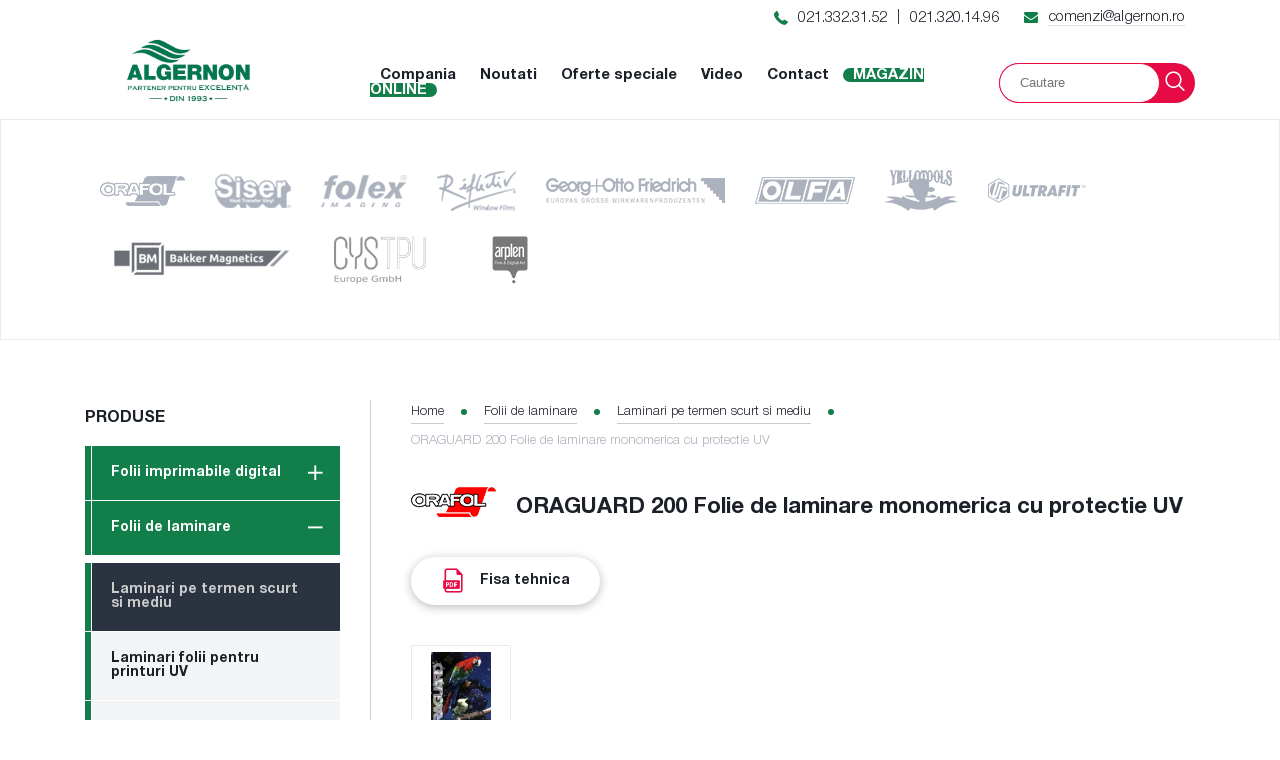

--- FILE ---
content_type: text/html; charset=UTF-8
request_url: https://folii-adezive.ro/oraguard-200-folie-pvc-pentru-laminare-p-758.html
body_size: 68536
content:
<!DOCTYPE html>
<html lang="en">
    <!--head-->
    <head>
        <!--[if lt IE 9]><script src="http://html5shiv.googlecode.com/svn/trunk/html5.js"></script><![endif]-->
        <meta charset="utf-8" />
        <meta name="viewport" content="width=device-width, initial-scale=1">
         <!--<link rel="icon" type="image/x-icon" href="assets/img/favicon.ico"/>-->
        <link href="https://fonts.googleapis.com/css?family=Poppins:300,400,500,700" rel="stylesheet">
        <link href="https://fonts.googleapis.com/css?family=Open+Sans:400,600,700,800" rel="stylesheet">
    
        <link href="assets/css/vendor.css" rel="stylesheet">
        <link href="assets/css/style-1.2.css" rel="stylesheet">
        
        <link rel="icon" type="image/png" href="assets/img/favicon-16.png" sizes="16x16">
        <link rel="icon" type="image/png" href="assets/img/favicon-32.png" sizes="32x32">
        <link rel="icon" type="image/png" href="assets/img/favicon-96.png" sizes="96x96">
        <link rel="apple-touch-icon" href="assets/img/favicon-iphone-older.png">
        <link rel="apple-touch-icon" sizes="180x180" href="assets/img/favicon-iphone-6.png">
        <link rel="apple-touch-icon" sizes="152x152" href="assets/img/favicon-ipad-retina.png">
        <link rel="apple-touch-icon" sizes="167x167" href="assets/img/favicon-ipad-pro.png">     
        
        <title>Folii adezive, Folie adeziva, Folii reflectorizante</title>        
        <meta http-equiv="content-language" content="ro" />
        <meta name="description" content="Algernon distribuie folii si hartii adezive / neadezive, reflectorizante, serigrafice, ink-jet, solvent, folii inscriptionari textile, prese termice">
        <meta name="keywords" content="Algernon, folii adezive">
        <meta name="robots" content="index,follow">
        <meta name="resource-type" content="document">
        <meta name="revisit-after" content="7 days">
        <meta name="distribution" content="global">
        
<script>
  (function(i,s,o,g,r,a,m){i['GoogleAnalyticsObject']=r;i[r]=i[r]||function(){
  (i[r].q=i[r].q||[]).push(arguments)},i[r].l=1*new Date();a=s.createElement(o),
  m=s.getElementsByTagName(o)[0];a.async=1;a.src=g;m.parentNode.insertBefore(a,m)
  })(window,document,'script','https://www.google-analytics.com/analytics.js','ga');

  ga('create', 'UA-102987423-1', 'auto');
  ga('send', 'pageview');

</script>

    </head>
    <!--.head-->
    <body class="screen-page">

<!-- Meta Pixel Code -->
<script>
!function(f,b,e,v,n,t,s)
{if(f.fbq)return;n=f.fbq=function(){n.callMethod?
n.callMethod.apply(n,arguments):n.queue.push(arguments)};
if(!f._fbq)f._fbq=n;n.push=n;n.loaded=!0;n.version='2.0';
n.queue=[];t=b.createElement(e);t.async=!0;
t.src=v;s=b.getElementsByTagName(e)[0];
s.parentNode.insertBefore(t,s)}(window, document,'script',
'https://connect.facebook.net/en_US/fbevents.js');
fbq('init', '6116125248404631');
fbq('track', 'PageView');
</script>
<noscript><img height="1" width="1" style="display:none"
src="https://www.facebook.com/tr?id=6116125248404631&ev=PageView&noscript=1"
/></noscript>
<!-- End Meta Pixel Code -->


    <!--wrapper-->
    <div class="wrapper">
        <!--header-->
        <header id="header">
            <div class="h-top">
                <div class="container">
                    <div class="row">
                        <div class="col-12">
                            <div class="h-contacts">
                                <i class="icon-phone"></i>
                                <a href="tel:021.332.31.52">021.332.31.52</a> |
                                <a href="tel:021.320.14.96">021.320.14.96</a>
                                <div class="h-mail">
                                    <i class="icon-envelope"></i>
                                    <a href="mailto:comenzi@algernon.ro">comenzi@algernon.ro</a>
                                </div>
                            </div>
                        </div>
                    </div>
                </div>
            </div>
            <div class="h-bottom">
                <div class="container">
                    <div class="row align-items-center">
                        <div class="col-9 col-sm-3">
                            <div class="h-left">
                                <a href="index.php">
                                    <img src="assets/img/sigla-24.jpg" alt="Algernon - folii adezive" style="height: 69px;">
                                </a>
                            </div>
                        </div>
                        <div class="col-sm-9">
                            <div class="h-right">
                                <div class="h-nav">
                                    <div class="wrap-mobile-btn">
                                        <span class="nav-btn icon-close"></span>
                                    </div>
                                    <a href="despre-noi.php">Compania</a>
                                    <a href="noutati.php">Noutati</a>
                                    <a href="promotii.php">Oferte speciale</a>
                                    <a href="video.php">Video</a>
                                    <a href="contact.php">Contact</a>
                                    <a href="https://www.e-algernon.ro" target="_blank" style="background-color: #127f4b; border: none; color: white; border-radius: 8px;">MAGAZIN ONLINE</a>
                                </div>
                                <form class="h-search"  method="post" id="cautare" role="form" enctype="multipart/form-data" action="cautare.php">
                                    <div class="form-input">
                                        <input type="text" placeholder="Cautare" name="str_cautare">
                                        <button type="submit" formaction="cautare.php" form="cautare" name="cauta"><i class="icon-search"></i></button>
                                        </form>
                                    </div>
                                </form>
                                <div class="nav-btn" id="nav-btn">
                                    <span class="sp-1"></span>
                                    <span class="sp-2"></span>
                                    <span class="sp-3"></span>
                                </div>
                            </div>
                        </div>
                    </div>
                </div>
            </div>
        </header>
        <!--.header-->

        <!-- content -->
        <main class="content" id="content">
                        <section class="lt-logos">
                <div class="container">
                    <div class="row">
                        <div class="col-12">
                            <div class="list-logos">
                                                                                                
                                <a href="orafol-producator-9.html">
                                <div class="item-logo">
                                    <img class="img-bl" src="https://www.folii-adezive.ro/images/producatori/orafol-gri-i-24.png" alt="Orafol">
                                    <img class="img-cl" src="https://www.folii-adezive.ro/images/producatori/orafol-color-i-23.png" alt="Orafol">
                                </div>
                                </a>
                                                                                                                                
                                <a href="siser-producator-10.html">
                                <div class="item-logo">
                                    <img class="img-bl" src="https://www.folii-adezive.ro/images/producatori/siser-gri-i-27.png" alt="Siser">
                                    <img class="img-cl" src="https://www.folii-adezive.ro/images/producatori/siser-color-i-26.png" alt="Siser">
                                </div>
                                </a>
                                                                                                                                
                                <a href="folex-producator-11.html">
                                <div class="item-logo">
                                    <img class="img-bl" src="https://www.folii-adezive.ro/images/producatori/folex-gri-i-30.png" alt="Folex">
                                    <img class="img-cl" src="https://www.folii-adezive.ro/images/producatori/folex-color-i-29.png" alt="Folex">
                                </div>
                                </a>
                                                                                                                                
                                <a href="reflectiv-producator-16.html">
                                <div class="item-logo">
                                    <img class="img-bl" src="https://www.folii-adezive.ro/images/producatori/reflectiv-gri-i-425.png" alt="Reflectiv">
                                    <img class="img-cl" src="https://www.folii-adezive.ro/images/producatori/reflectiv-color-i-424.png" alt="Reflectiv">
                                </div>
                                </a>
                                                                                                                                
                                <a href="georg-otto-friedrich-producator-18.html">
                                <div class="item-logo">
                                    <img class="img-bl" src="https://www.folii-adezive.ro/images/producatori/georg+otto friedrich-gri-i-431.png" alt="Georg+Otto Friedrich">
                                    <img class="img-cl" src="https://www.folii-adezive.ro/images/producatori/georg+otto friedrich-color-i-430.png" alt="Georg+Otto Friedrich">
                                </div>
                                </a>
                                                                                                                                
                                <a href="olfa-producator-19.html">
                                <div class="item-logo">
                                    <img class="img-bl" src="https://www.folii-adezive.ro/images/producatori/olfa-gri-i-434.png" alt="Olfa">
                                    <img class="img-cl" src="https://www.folii-adezive.ro/images/producatori/olfa-color-i-433.png" alt="Olfa">
                                </div>
                                </a>
                                                                                                                                
                                <a href="yellotools-producator-63.html">
                                <div class="item-logo">
                                    <img class="img-bl" src="https://www.folii-adezive.ro/images/producatori/yellotools-gri-i-11726.png">
                                    <img class="img-cl" src="https://www.folii-adezive.ro/images/producatori/yellotools-color-i-11725.png">
                                </div>
                                </a>
                                                                                                                                
                                <a href="ultrafit-producator-62.html">
                                <div class="item-logo">
                                    <img class="img-bl" src="https://www.folii-adezive.ro/images/producatori/ultrafit-gri-i-11580.png" alt="Ultrafit">
                                    <img class="img-cl" src="https://www.folii-adezive.ro/images/producatori/ultrafit-color-i-11579.png" alt="Ultrafit">
                                </div>
                                </a>
                                                                                                                                                                                                                                                                                                                                                                                                                                                                                                                                                                                                                                                                                                                                                                                                                                                                
                                <a href="bakker-magnetics-producator-64.html">
                                <div class="item-logo">
                                    <img class="img-bl" src="https://www.folii-adezive.ro/images/producatori/bakker magnetics-gri-i-11998.png" alt="Bakker Magnetics">
                                    <img class="img-cl" src="https://www.folii-adezive.ro/images/producatori/bakker magnetics-color-i-11997.png" alt="Bakker Magnetics">
                                </div>
                                </a>
                                                                                                                                
                                <a href="cys-producator-66.html">
                                <div class="item-logo">
                                    <img class="img-bl" src="https://www.folii-adezive.ro/images/producatori/cys-gri-i-11971.png">
                                    <img class="img-cl" src="https://www.folii-adezive.ro/images/producatori/cys-color-i-11969.png">
                                </div>
                                </a>
                                                                                                                                
                                <a href="arplen-producator-67.html">
                                <div class="item-logo">
                                    <img class="img-bl" src="https://www.folii-adezive.ro/images/producatori/arplen-gri-i-12034.png" alt="Arplen">
                                    <img class="img-cl" src="https://www.folii-adezive.ro/images/producatori/arplen-color-i-12033.png" alt="Arplen">
                                </div>
                                </a>
                                                                                            </div>
                        </div>
                    </div>
                </div>
            </section>
 <section class="product">
                <div class="container">
                    <div class="row">
                        <div class="col-lg-3 col-md-4">
                            <div class="product-aside">
                                <div class="aside-title aside-btn">
                                    <div class="nav-btn">
                                        <span class="sp-1"></span>
                                        <span class="sp-2"></span>
                                        <span class="sp-3"></span>
                                    </div>
                                    Produse
                                </div>
                                <div class="wrap-toggle">
                                    <div class="hidden-md-up aside-title aside-btn">
                                        Produse
                                        <div class="nav-btn">
                                            <span class="sp-1"></span>
                                            <span class="sp-2"></span>
                                            <span class="sp-3"></span>
                                        </div>
                                    </div>
                                                                        <div class="product-toggles">
                                                                                <div class="aside-item">
                                            <a href="folii-imprimabile-digital-c-24.html" class="aside-link is-sub"  style="border-color: #127f4b">Folii imprimabile digital</a>
                                                                                            
                                            <div class="sub-items">
                                                                                                <a href="aplicatii-diverse-in-productie-publicitara-decor-c-25.html" class="aside-link" style="border-color: #127f4b">Aplicatii diverse in productie publicitara/decor</a>
                                                                                                <a href="decorare-suprafete-vitrate-c-26.html" class="aside-link" style="border-color: #127f4b">Decorare suprafete vitrate</a>
                                                                                                <a href="decorare-pereti-c-27.html" class="aside-link" style="border-color: #127f4b">Decorare pereti</a>
                                                                                                <a href="decorare-podele-c-28.html" class="aside-link" style="border-color: #127f4b">Decorare podele</a>
                                                                                                <a href="aplicatii-temperaturi-scazute-c-35.html" class="aside-link" style="border-color: #127f4b">Aplicatii la temperaturi scazute</a>
                                                                                                <a href="folii-reflectorizante-c-36.html" class="aside-link" style="border-color: #127f4b">Folii reflectorizante</a>
                                                                                                <a href="imprimare-cerneluri-dye-pigment-c-38.html" class="aside-link" style="border-color: #127f4b">Imprimare cu cerneluri dye / pigment</a>
                                                                                                <a href="aplicatii-speciale-c-37.html" class="aside-link" style="border-color: #127f4b">Aplicatii speciale</a>
                                                                                            </div>
                                                                                    </div>
                                                                                <div class="aside-item">
                                            <a href="folii-laminare-c-29.html" class="aside-link is-sub active-link"  style="border-color: #127f4b">Folii de laminare</a>
                                                                                            
                                            <div class="sub-items" style="display: block">
                                                                                                <a href="laminari-termen-scurt-mediu-c-30.html" class="aside-link active" style="border-color: #127f4b">Laminari pe termen scurt si mediu</a>
                                                                                                <a href="laminari-folii-printuri-uv-c-31.html" class="aside-link" style="border-color: #127f4b">Laminari folii pentru printuri UV</a>
                                                                                                <a href="laminari-folii-colantari-auto-c-32.html" class="aside-link" style="border-color: #127f4b">Laminari folii pentru colantari auto</a>
                                                                                                <a href="laminari-floor-graphics-c-39.html" class="aside-link" style="border-color: #127f4b">Laminari Floor Graphics</a>
                                                                                                <a href="laminari-printuri-aplicatii-speciale-c-40.html" class="aside-link" style="border-color: #127f4b">Laminari printuri pentru aplicatii speciale</a>
                                                                                                <a href="laminari-antigraffiti-c-130.html" class="aside-link" style="border-color: #127f4b">Laminari Antigraffiti</a>
                                                                                            </div>
                                                                                    </div>
                                                                                <div class="aside-item">
                                            <a href="folii-de-cutter-plotter-c-33.html" class="aside-link is-sub"  style="border-color: #127f4b">Folii de cutter plotter</a>
                                                                                            
                                            <div class="sub-items">
                                                                                                <a href="aplicatii-diverse-in-productie-publicitara-decor-c-34.html" class="aside-link" style="border-color: #127f4b">Aplicatii diverse in productie publicitara/decor</a>
                                                                                                <a href="decorare-geamuri-c-49.html" class="aside-link" style="border-color: #127f4b">Decorare geamuri</a>
                                                                                                <a href="casete-luminoase-c-50.html" class="aside-link" style="border-color: #127f4b">Casete luminoase</a>
                                                                                                <a href="sablare-sablon-c-51.html" class="aside-link" style="border-color: #127f4b">Sablare si sablon</a>
                                                                                                <a href="folii-transfer-c-52.html" class="aside-link" style="border-color: #127f4b">Folii de transfer</a>
                                                                                                <a href="folii-metalizate-c-53.html" class="aside-link" style="border-color: #127f4b">Folii metalizate</a>
                                                                                                <a href="folii-fluorescente-c-54.html" class="aside-link" style="border-color: #127f4b">Folii fluorescente</a>
                                                                                                <a href="folii-reflectorizante-c-55.html" class="aside-link" style="border-color: #127f4b">Folii reflectorizante</a>
                                                                                            </div>
                                                                                    </div>
                                                                                <div class="aside-item">
                                            <a href="folii-pentru-suprafete-vitrate-si-decorative-c-102.html" class="aside-link is-sub"  style="border-color: #127f4b">Folii pentru suprafete vitrate si decorative</a>
                                                                                            
                                            <div class="sub-items">
                                                                                                <a href="folii-decorative-c-103.html" class="aside-link" style="border-color: #127f4b">Folii decorative</a>
                                                                                                <a href="folii-protectie-solara-c-104.html" class="aside-link" style="border-color: #127f4b">Folii de protectie solara</a>
                                                                                                <a href="folii-securizare-antiefractie-c-105.html" class="aside-link" style="border-color: #127f4b">Folii de securizare si antiefractie</a>
                                                                                                <a href="folii-speciale-c-106.html" class="aside-link" style="border-color: #127f4b">Folii speciale</a>
                                                                                                <a href="accesorii-c-107.html" class="aside-link" style="border-color: #127f4b">Accesorii</a>
                                                                                            </div>
                                                                                    </div>
                                                                                <div class="aside-item">
                                            <a href="folii-benzi-reflectorizante-c-110.html" class="aside-link is-sub"  style="border-color: #ff0000">Folii si benzi reflectorizante</a>
                                                                                            
                                            <div class="sub-items">
                                                                                                <a href="trafic-rutier-permanent-c-111.html" class="aside-link" style="border-color: #ff0000">Trafic rutier permanent</a>
                                                                                                <a href="trafic-rutier-temporar-c-112.html" class="aside-link" style="border-color: #ff0000">Trafic rutier temporar</a>
                                                                                                <a href="marcare-autovehicule-c-113.html" class="aside-link" style="border-color: #ff0000">Marcare autovehicule</a>
                                                                                                <a href="echipamente-de-lucru-protectie-c-114.html" class="aside-link" style="border-color: #ff0000">Echipamente de lucru si protectie</a>
                                                                                                <a href="materiale-suport-c-115.html" class="aside-link" style="border-color: #ff0000">Materiale suport</a>
                                                                                                <a href="industrie-publicitara-c-116.html" class="aside-link" style="border-color: #ff0000">Industrie publicitara</a>
                                                                                                <a href="oralite-benzi-reflectorizante-industriale-avertizare-delimitare-c-148.html" class="aside-link" style="border-color: #ff0000">Benzi industriale</a>
                                                                                            </div>
                                                                                    </div>
                                                                                <div class="aside-item">
                                            <a href="folii-colantari-auto-c-77.html" class="aside-link is-sub"  style="border-color: #ff0000">Folii colantari auto</a>
                                                                                            
                                            <div class="sub-items">
                                                                                                <a href="colantari-integrale-cu-folii-colorate-c-78.html" class="aside-link" style="border-color: #ff0000">Colantari integrale cu folii colorate</a>
                                                                                                <a href="folii-structurate-c-79.html" class="aside-link" style="border-color: #ff0000">Folii structurate</a>
                                                                                                <a href="folii-imprimabile-digital-pentru-colantari-integrale-c-80.html" class="aside-link" style="border-color: #ff0000">Folii imprimabile digital pentru colantari integrale</a>
                                                                                                <a href="folii-imprimabile-serigafic-offset-uv-c-81.html" class="aside-link" style="border-color: #ff0000">Folii imprimabile serigafic sau offset UV</a>
                                                                                                <a href="folii-pentru-rulote-c-82.html" class="aside-link" style="border-color: #ff0000">Folii pentru rulote</a>
                                                                                                <a href="folii-transparente-de-protectie-c-83.html" class="aside-link" style="border-color: #ff0000">Folii transparente de protectie</a>
                                                                                                <a href="folii-colorate-de-protectiehtml-c-168.html" class="aside-link" style="border-color: #ff0000">Folii colorate de protectie</a>
                                                                                                <a href="solutii-folii-colantari-c-84.html" class="aside-link" style="border-color: #ff0000">Solutii folii colantari</a>
                                                                                            </div>
                                                                                    </div>
                                                                                <div class="aside-item">
                                            <a href="benzi-dublu-adezive-c-85.html" class="aside-link is-sub"  style="border-color: #ff0000">Benzi dublu adezive</a>
                                                                                            
                                            <div class="sub-items">
                                                                                                <a href="benzi-dublu-adezive-industriale-c-87.html" class="aside-link" style="border-color: #ff0000">Benzi dublu-adezive industriale</a>
                                                                                                <a href="benzi-dublu-adezive-buretoase-c-88.html" class="aside-link" style="border-color: #ff0000">Benzi dublu-adezive buretoase</a>
                                                                                                <a href="benzi-ultra-high-bond-c-90.html" class="aside-link" style="border-color: #ff0000">Benzi Ultra High Bond</a>
                                                                                                <a href="benzi-transfer-c-86.html" class="aside-link" style="border-color: #ff0000">Benzi de transfer</a>
                                                                                                <a href="benzi-simplu-adezive-c-89.html" class="aside-link" style="border-color: #ff0000">Benzi simplu adezive</a>
                                                                                                <a href="benzi-dublu-adezive-nanodots-c-150.html" class="aside-link" style="border-color: ">Benzi dublu adezive cu NANODOTS</a>
                                                                                            </div>
                                                                                    </div>
                                                                                <div class="aside-item">
                                            <a href="folii-pentru-personalizari-textile-accesorii-c-96.html" class="aside-link is-sub"  style="border-color: #ff0000">Folii pentru personalizari textile si accesorii</a>
                                                                                            
                                            <div class="sub-items">
                                                                                                <a href="folii-cutter-c-97.html" class="aside-link" style="border-color: #ff0000">Folii de cutter</a>
                                                                                                <a href="folii-printabile-solvent-eco-solvent-latex-c-98.html" class="aside-link" style="border-color: #ff0000">Folii printabile solvent, eco-solvent sau latex</a>
                                                                                                <a href="hartii-imprimabile-ink-jet-laser-c-99.html" class="aside-link" style="border-color: #ff0000">Folii/Hartii imprimabile ink-jet si laser</a>
                                                                                                <a href="hartii-imprimabile-laser-c-149.html" class="aside-link" style="border-color: #ff0000">Hartii imprimabile laser</a>
                                                                                                <a href="hartii-de-sublimare-c-100.html" class="aside-link" style="border-color: #ff0000">Hartii de sublimare</a>
                                                                                                <a href="prese-accesorii-c-101.html" class="aside-link" style="border-color: #ff0000">Prese si accesorii</a>
                                                                                                <a href="benzi-reflectorizante-pentru-echipamente-de-lucru-si-protectie-c-152.html" class="aside-link" style="border-color: #ff0000">Benzi reflectorizante pentru echipamente de lucru si protectie</a>
                                                                                            </div>
                                                                                    </div>
                                                                                <div class="aside-item">
                                            <a href="folii-hartii-benzi-rame-magnetice-c-91.html" class="aside-link is-sub"  style="border-color: #3399FF">Folii, hartii, benzi si rame magnetice</a>
                                                                                            
                                            <div class="sub-items">
                                                                                                <a href="folii-magnetice-plain-c-92.html" class="aside-link" style="border-color: #3399FF">Folii magnetice plain</a>
                                                                                                <a href="folii-magnetice-cu-adeziv-c-94.html" class="aside-link" style="border-color: #3399FF">Folii magnetice cu adeziv</a>
                                                                                                <a href="folii-magnetice-cu-fata-printabila-c-93.html" class="aside-link" style="border-color: #3399FF">Folii si hartii magnetice cu fata printabila</a>
                                                                                                <a href="benzi-magnetice-c-95.html" class="aside-link" style="border-color: #3399FF">Benzi magnetice</a>
                                                                                                <a href="folii-feromagnetice-c-140.html" class="aside-link" style="border-color: #3399FF">Folii feromagnetice</a>
                                                                                                <a href="folii-adeziverorame-magneticehtml-c-167.html" class="aside-link" style="border-color: ">Rame magnetice</a>
                                                                                            </div>
                                                                                    </div>
                                                                                <div class="aside-item">
                                            <a href="canvasuri-c-71.html" class="aside-link is-sub"  style="border-color: #3399FF">Canvasuri</a>
                                                                                            
                                            <div class="sub-items">
                                                                                                <a href="imprimabile-dye-pigment-latex-c-72.html" class="aside-link" style="border-color: #3399FF">Imprimabile dye / pigment / latex</a>
                                                                                                <a href="imprimabile-solvent-eco-solvent-latex-uv-c-73.html" class="aside-link" style="border-color: #3399FF">Imprimabile solvent / eco-solvent / latex / UV</a>
                                                                                            </div>
                                                                                    </div>
                                                                                <div class="aside-item">
                                            <a href="folii-hartii-ink-jet-laser-a3-a4-c-65.html" class="aside-link is-sub"  style="border-color: #3399FF">Folii si hartii ink jet laser A3 si A4</a>
                                                                                            
                                            <div class="sub-items">
                                                                                                <a href="filme-neadezive-c-66.html" class="aside-link" style="border-color: #3399FF">Filme neadezive</a>
                                                                                                <a href="filme-adezive-c-67.html" class="aside-link" style="border-color: #3399FF">Filme adezive</a>
                                                                                                <a href="folii-electrostatice-c-68.html" class="aside-link" style="border-color: #3399FF">Folii electrostatice</a>
                                                                                                <a href="hartii-foto-c-69.html" class="aside-link" style="border-color: #3399FF">Hartii foto</a>
                                                                                                <a href="hartii-termotransfer-c-70.html" class="aside-link" style="border-color: #3399FF">Hartii termotransfer</a>
                                                                                            </div>
                                                                                    </div>
                                                                                <div class="aside-item">
                                            <a href="folii-hartii-neadezive-in-role-c-56.html" class="aside-link is-sub"  style="border-color: #3399FF">Folii si hartii neadezive in role</a>
                                                                                            
                                            <div class="sub-items">
                                                                                                <a href="filme-roll-up-c-57.html" class="aside-link" style="border-color: #3399FF">Filme roll-up</a>
                                                                                                <a href="filme-pop-up-c-58.html" class="aside-link" style="border-color: #3399FF">Filme pop-up</a>
                                                                                                <a href="materiale-backlit-c-59.html" class="aside-link" style="border-color: #3399FF">Materiale backlit</a>
                                                                                                <a href="filme-electrostatice-c-60.html" class="aside-link" style="border-color: #3399FF">Filme electrostatice</a>
                                                                                                <a href="repro-filme-c-61.html" class="aside-link" style="border-color: #3399FF">Repro filme</a>
                                                                                                <a href="hartii-foto-c-62.html" class="aside-link" style="border-color: #3399FF">Hartii foto</a>
                                                                                                <a href="hartii-fine-art-c-63.html" class="aside-link" style="border-color: #3399FF">Hartii fine art</a>
                                                                                                <a href="materiale-speciale-c-64.html" class="aside-link" style="border-color: #3399FF">Materiale speciale</a>
                                                                                            </div>
                                                                                    </div>
                                                                                <div class="aside-item">
                                            <a href="folii-imprimabile-serigrafic-offset-c-42.html" class="aside-link is-sub"  style="border-color: #ff8000">Folii imprimabile serigrafic si offset</a>
                                                                                            
                                            <div class="sub-items">
                                                                                                <a href="aplicatii-diverse-productie-publicitara-tipografie-c-48.html" class="aside-link" style="border-color: #ff8000">Aplicatii diverse in productie publicitara/tipografie</a>
                                                                                                <a href="decorare-podele-c-44.html" class="aside-link" style="border-color: #ff8000">Decorare podele</a>
                                                                                                <a href="folii-fluorescente-c-45.html" class="aside-link" style="border-color: #ff8000">Folii fluorescente</a>
                                                                                                <a href="aplicatii-speciale-c-46.html" class="aside-link" style="border-color: #ff8000">Aplicatii speciale</a>
                                                                                                <a href="hartii-c-47.html" class="aside-link" style="border-color: #ff8000">Hartii</a>
                                                                                            </div>
                                                                                    </div>
                                                                                <div class="aside-item">
                                            <a href="benzi-antiderapante-c-108.html" class="aside-link is-sub"  style="border-color: #ff8000">Benzi antiderapante</a>
                                                                                            
                                            <div class="sub-items">
                                                                                                <a href="benzi-antiderapante-c-109.html" class="aside-link" style="border-color: #ff8000">Benzi antiderapante</a>
                                                                                            </div>
                                                                                    </div>
                                                                                <div class="aside-item">
                                            <a href="benzi-delimitare-spatii-c-144.html" class="aside-link is-sub"  style="border-color: #ff8000">Benzi delimitare spatii</a>
                                                                                            
                                            <div class="sub-items">
                                                                                                <a href="oralite-5071-ind-c-145.html" class="aside-link" style="border-color: #ff8000">Benzi avertizare</a>
                                                                                                <a href="oralite-5431-indl-c-146.html" class="aside-link" style="border-color: #ff8000">Benzi reflectorizante delimitare spatii</a>
                                                                                            </div>
                                                                                    </div>
                                                                                <div class="aside-item">
                                            <a href="folii-polimerice-speciale-c-141.html" class="aside-link is-sub"  style="border-color: #ff8000">Folii polimerice speciale</a>
                                                                                            
                                            <div class="sub-items">
                                                                                                <a href="folii-din-policarbonat-c-142.html" class="aside-link" style="border-color: #ff8000">Folii din policarbonat</a>
                                                                                            </div>
                                                                                    </div>
                                                                                <div class="aside-item">
                                            <a href="materiale-steag-accesorii-c-74.html" class="aside-link is-sub"  style="border-color: #A52A2A">Materiale de steag si accesorii</a>
                                                                                            
                                            <div class="sub-items">
                                                                                                <a href="material-steag-c-75.html" class="aside-link" style="border-color: #A52A2A">Material de steag</a>
                                                                                                <a href="accesorii-pentru-steaguri-c-76.html" class="aside-link" style="border-color: #A52A2A">Accesorii pentru steaguri</a>
                                                                                            </div>
                                                                                    </div>
                                                                                <div class="aside-item">
                                            <a href="accesorii-yellotools-c-154.html" class="aside-link is-sub"  style="border-color: #A52A2A">Accesorii Yellotools</a>
                                                                                            
                                            <div class="sub-items">
                                                                                                <a href="cutite-cuttere-yellotools-c-158.html" class="aside-link" style="border-color: #A52A2A">Cutite/Cuttere</a>
                                                                                                <a href="lame-de-schimb-yellotools-c-159.html" class="aside-link" style="border-color: #A52A2A">Lame de schimb</a>
                                                                                                <a href="raclete-yellotools-c-160.html" class="aside-link" style="border-color: #A52A2A">Raclete si consumabile</a>
                                                                                                <a href="role-presoare-c-164.html" class="aside-link" style="border-color: #A52A2A">Role Presoare</a>
                                                                                                <a href="solutii-yellotools-c-161.html" class="aside-link" style="border-color: #A52A2A">Solutii</a>
                                                                                                <a href="suporti-taiere-c-162.html" class="aside-link" style="border-color: #A52A2A">Suporti si accesorii taiere</a>
                                                                                                <a href="suporti-role-c-165.html" class="aside-link" style="border-color: #A52A2A">Suporti si accesorii stocare role</a>
                                                                                                <a href="alte-accesorii-c-163.html" class="aside-link" style="border-color: #A52A2A">Alte accesorii</a>
                                                                                            </div>
                                                                                    </div>
                                                                                <div class="aside-item">
                                            <a href="accesorii-olfa-c-153.html" class="aside-link is-sub"  style="border-color: #A52A2A">Accesorii Olfa</a>
                                                                                            
                                            <div class="sub-items">
                                                                                                <a href="cutite-cuttere-c-119.html" class="aside-link" style="border-color: #A52A2A">Cutite/Cuttere</a>
                                                                                                <a href="lame-de-schimb-olfa-c-156.html" class="aside-link" style="border-color: #A52A2A">Lame de schimb</a>
                                                                                                <a href="alte-accesorii-c-157.html" class="aside-link" style="border-color: #A52A2A">Alte accesorii</a>
                                                                                            </div>
                                                                                    </div>
                                                                                <div class="aside-item">
                                            <a href="accesorii-c-117.html" class="aside-link is-sub"  style="border-color: #A52A2A">Accesorii</a>
                                                                                            
                                            <div class="sub-items">
                                                                                                <a href="raclete-c-118.html" class="aside-link" style="border-color: #A52A2A">Raclete</a>
                                                                                                <a href="cutite-cutter-plotter-c-155.html" class="aside-link" style="border-color: #A52A2A">Cutite cutter-plotter</a>
                                                                                                <a href="alte-accesorii-c-121.html" class="aside-link" style="border-color: #A52A2A">Alte accesorii</a>
                                                                                            </div>
                                                                                    </div>
                                                                            </div>
                                    <div class="aside-forms">
                                                                                                                                                <p style="margin-bottom: 0px;"><p>Informatii despre aceste produse, mod de utilizare si recomandari va poate oferi consilierul acestei divizii</p></p>
                                                                                                                
  
                                    <div class="aside-title">
                                        Newsletter ALGERNON
                                    </div>
                                    <p>Ramai la curent cu noutatile Algernon abonandu-te la newsletterul nostru. </p>
                                        <div class="form-input">
                                            <form  id="newsletter" enctype="multipart/form-data" action="newsletter.php" method="post"> 
                                            <input type="text" placeholder="Adresa e-mail" name="abonare">
                                            <button type="submit" formaction="newsletter.php" form="newsletter" name="salveaza"><i class="icon-sent"></i></button>
                                            </form>
                                        </div>
  
                                    

                                </div>
                                </div>
                            </div>
                        </div>
                        <div class="col-lg-9 col-md-8">
                            <div class="product-content">
                                <div class="breadcrumbs">
                                    <a href="index.php">Home</a>
                                    <a href="folii-laminare-c-29.html">Folii de laminare</a>                                    <a href="laminari-termen-scurt-mediu-c-30.html">Laminari pe termen scurt si mediu</a>                                    <span>ORAGUARD 200 Folie de laminare monomerica cu protectie UV</span>
                                </div>
                                
                                <h2 class="product-title">
                                    <img src="https://www.folii-adezive.ro/images/orafol-logo-i-22.png" alt="Orafol">                                    ORAGUARD 200 Folie de laminare monomerica cu protectie UV
                                </h2>
                                <div class="download-files">
                                    <a href="https://www.folii-adezive.ro/documents/fisa-tehnica-d-2512.pdf" class="btn btn-icon"><i class="icon-pdf"></i>Fisa tehnica</a>                                                                       
                                                                       
                                                                       
                                                                       
                                                                       
                                </div>

                                                                <div class="products-images">
                                                                            <a data-fancybox="gallery"  href="https://www.folii-adezive.ro/images/oraguard-200-folie-de-laminare-monomerica-cu-protectie-uv-large-i-3468.jpg">
                                        <img src="https://www.folii-adezive.ro/images/oraguard-200-folie-de-laminare-monomerica-cu-protectie-uv-thumb-i-3467.jpg">                                             
                                    </a>
                                                                        </div>
                                                                
                                <div class="product-settings">
                                    <div class="title">
                                        <i class="icon-settings"></i> Caracteristici:
                                    </div>
                                    <div class="cms-content">
                                        <p>Folie adeziva incolora din PVC, monomerica, cu grad mare de protectie UV, special creata pentru laminarile la rece a foliilor printate.</p>
<p><strong>Grosimea</strong> este de 70 microni.<br /><br /><strong>Adezivul</strong> este poliacrilic pe baza de apa, permanent, iar suportul foliei este din hartie siliconata cu greutatea de 90 g/mp.<br /><br /><strong>Folia este disponibila cu suprafata mata si lucioasa. Se poate aduce de la furnizor, pe comanda speciala si varianta semilucioasa.</strong><br /><br /><strong>Durabilitatea</strong> foliei in exterior este de 2 ani.</p>
<p><strong>Durabilitatea&nbsp;</strong>foliei de laminare utilizata in combinatie cu o folie printata este de 2 ani.</p>
<p><strong>Temperatura minima de aplicare</strong>: +10&deg;C.&nbsp;</p>
<p><strong>Stocarea</strong>: Folia trebuie stocata in ambalajul original la o temperatura de 20&deg;C si 50% umiditate relativa.<br /><br /><strong>Se comercializeaza</strong> la role cu lungimea de 50 m si latimi de 1050, 1260, 1370, 1520 si 1600 mm.<br /><br /><strong>Atentie!</strong> Datorita diversitatii de tiparituri si tehnici de imprimare, se necesita testarea compatibilitatii dintre folia laminata si suportul de print.<br /><br /></p>
<p><span style="color: #e74c3c;"><strong>Produsul se comercializeaza exclusiv la rola.</strong></span></p>
                                    </div>
                                </div>
                                    
                                <div class="list-tags">
                                    <div class="title">
                                        <i class="icon-tag"></i> Pret (fara TVA):
                                    </div>
                                    <p><strong>- 3.97</strong>&nbsp;euro/mp</p>
<ul>
<li><strong><sub>* Facturam la cursul BNR valabil in ziua plasarii comenzii.</sub></strong></li>
</ul>
                                </div>
                                                                                                <div class="notify">
                                    <span>Recomandare</span>
                                    <ul style="list-style-type: square;">
<li>Folie utilizata pentru protectia printurilor digitale si electrostatice imprimate in format mare.</li>
<li>Laminarea se face la rece.&nbsp;</li>
</ul>
                                </div>
                                                            </div>
                        </div>
                    </div>
                </div>
            </section>
                        <section class="lt-slider wave">
                <div class="container">
                    <div class="row">
                        <div class="col-12">
                            <div class="slider-default slider-promotion">
                                <div class="slider-header">
                                    <div class="title">
                                        <h3>Noutati si evenimente</h3>
                                    </div>
                                    <div class="arrows">
                                        <i class="icon-arrow-left"></i>
                                        <span>|</span>
                                        <i class="icon-arrow-right"></i>
                                    </div>
                                </div>
                                <div class="slider-list">
                                                                    
                                    <div class="item">
                                        <a href="saptamana--orabond-an-63.html" class="slider-content">
                                                                                        <div class="wrap-img">
                                                <img src="https://www.folii-adezive.ro/images/benzile dublu adezive orabond-i-8603.jpg" alt="">
                                            </div>
                                                                                        <div class="title">
                                                Benzile dublu adezive ORABOND
                                            </div>
                                            <div class="description">
                                                <p><span style="color: #27ae60;">Benzile dublu adezive <strong>ORABOND</strong></span></p>
                                            </div>
                                            <div class="link-more">
                                                <span>Mai mult</span> <i class="icon-arrow-right"></i>
                                            </div>
                                        </a>
                                    </div>                                
                                                                
                                    <div class="item">
                                        <a href="intretinere-prese-siser-an-89.html" class="slider-content">
                                                                                        <div class="wrap-img">
                                                <img src="https://www.folii-adezive.ro/images/intretinerea preselor siser-i-9494.jpg" alt="">
                                            </div>
                                                                                        <div class="title">
                                                Intretinerea preselor Siser
                                            </div>
                                            <div class="description">
                                                <p>Pasi ce trebuie urmariti!</p>
                                            </div>
                                            <div class="link-more">
                                                <span>Mai mult</span> <i class="icon-arrow-right"></i>
                                            </div>
                                        </a>
                                    </div>                                
                                                                
                                    <div class="item">
                                        <a href="marcarea-vehiculelor-benzi-oralite-an-92.html" class="slider-content">
                                                                                        <div class="wrap-img">
                                                <img src="https://www.folii-adezive.ro/images/marcarea vehiculelor-i-9662.jpg" alt="">
                                            </div>
                                                                                        <div class="title">
                                                Marcarea vehiculelor
                                            </div>
                                            <div class="description">
                                                <p>Afla cum sa marchezi in mod eficient un vehicul de mare tonaj!</p>
                                            </div>
                                            <div class="link-more">
                                                <span>Mai mult</span> <i class="icon-arrow-right"></i>
                                            </div>
                                        </a>
                                    </div>                                
                                                                
                                    <div class="item">
                                        <a href="solutii-auto-noutati-an-95.html" class="slider-content">
                                                                                        <div class="wrap-img">
                                                <img src="https://www.folii-adezive.ro/images/solutiile auto orafol au un nou look, intr un nou recipient-i-9802.jpg" alt="">
                                            </div>
                                                                                        <div class="title">
                                                Solutiile auto Orafol au un nou look, intr-un nou recipient
                                            </div>
                                            <div class="description">
                                                <p>Aplicati si intretineti foliile auto cu ajutorul solutiilor speciale</p>
                                            </div>
                                            <div class="link-more">
                                                <span>Mai mult</span> <i class="icon-arrow-right"></i>
                                            </div>
                                        </a>
                                    </div>                                
                                                                
                                    <div class="item">
                                        <a href="nano-tacar-folie-nou-auto-an-94.html" class="slider-content">
                                                                                        <div class="wrap-img">
                                                <img src="https://www.folii-adezive.ro/images/nano tacar-i-9799.jpg" alt="">
                                            </div>
                                                                                        <div class="title">
                                                Nano TaCAR
                                            </div>
                                            <div class="description">
                                                <p>Un nou material din gama auto!</p>
                                            </div>
                                            <div class="link-more">
                                                <span>Mai mult</span> <i class="icon-arrow-right"></i>
                                            </div>
                                        </a>
                                    </div>                                
                                                                
                                    <div class="item">
                                        <a href="holographic-ir80-psfilm-hi5-glitter-an-96.html" class="slider-content">
                                                                                        <div class="wrap-img">
                                                <img src="https://www.folii-adezive.ro/images/nuante si produse noi: holographic, ir 80 (folie de protectie solara)-i-9829.jpg" alt="">
                                            </div>
                                                                                        <div class="title">
                                                Nuante si produse noi: Holographic, IR 80 (folie de protectie solara)
                                            </div>
                                            <div class="description">
                                                <p>Portofoliul Algernon se imbogateste cu folii!</p>
                                            </div>
                                            <div class="link-more">
                                                <span>Mai mult</span> <i class="icon-arrow-right"></i>
                                            </div>
                                        </a>
                                    </div>                                
                                                                </div>
                            </div>
                        </div>
                    </div>
                </div>
            </section>
        </main>
        <!-- .content -->

    </div>
    <!--wrapper-->
    
<!-- footer -->
    <footer id="footer">
        <section class="lt-footer">
            <div class="container">
                <div class="row">
                    <div class="col-12">
                        <img src="assets/img/footer-logo.png" alt="">
                        <div class="social-list">
                            <a href="https://www.facebook.com/FoliiAdezive"><i class="icon-facebook"></i></a>
                            <a href="https://www.linkedin.com/company/algernon-impex-srl"><i class="icon-linkedin"></i></a>
                            <a href="https://www.instagram.com/algernon_folii_adezive/"><i class="icon-instagram"></i></a>
                        </div>
                        <div class="footer-nav">
                            <a href="termeni.php">Termeni si conditii</a>
                            <a href="confidentialitate.php">Confidentialitate</a>
                            <a href="certificari.php">Certificate si recunoasteri internationale</a>
                            <a href="documente/formular-reclamatie.doc">Formular reclamatie</a>
                        </div>
                    </div>
                </div>
            </div>
        </section>
        <a href="" class="link-to-top" id="scrollToTop">
            <i class="icon-up"></i>
        </a>
        <div class="container">
            <div class="row">
                <div class="col-12">
                    <p class="copyright">Copyright &copy; 2025 Algernon</p>
                </div>
            </div>
        </div>
    </footer>
    <!-- .footer -->


    <!--page-end-->
    <!--scripts-->
    <script src="assets/js/vendor.js"></script>
    <script src="assets/js/main.js"></script>
    <!--.scripts-->
    </body>
</html>
